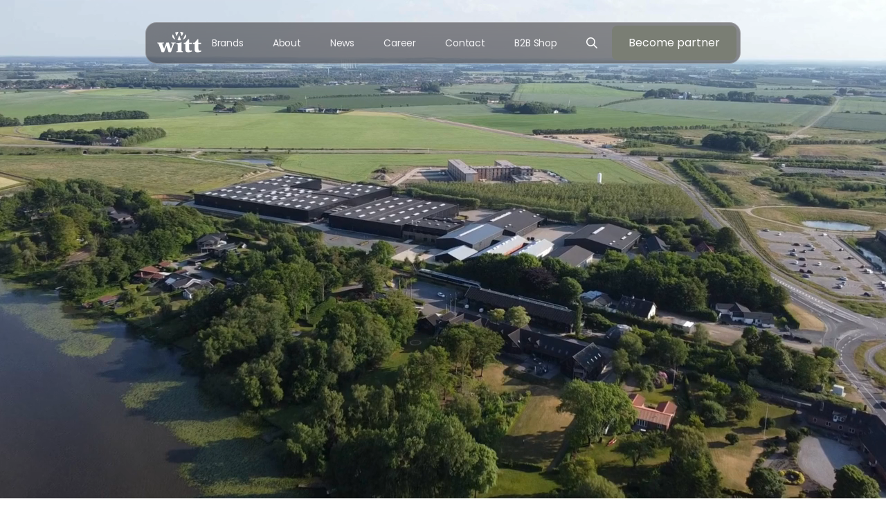

--- FILE ---
content_type: text/html
request_url: https://www.witt.dk/
body_size: 12178
content:
<!DOCTYPE html><!-- This site was created in Webflow. https://webflow.com --><!-- Last Published: Fri Jan 16 2026 08:34:09 GMT+0000 (Coordinated Universal Time) --><html data-wf-domain="www.witt.dk" data-wf-page="66c568c2e96f96279786f6ba" data-wf-site="66c568c2e96f96279786f6ab" lang="en"><head><meta charset="utf-8"/><title>Witt Denmark - Global Brand House</title><link rel="alternate" hrefLang="x-default" href="https://www.witt.dk/"/><link rel="alternate" hrefLang="en" href="https://www.witt.dk/"/><link rel="alternate" hrefLang="da" href="https://www.witt.dk/da"/><link rel="alternate" hrefLang="sv" href="https://www.witt.dk/sv"/><link rel="alternate" hrefLang="nb" href="https://www.witt.dk/nb"/><link rel="alternate" hrefLang="fi" href="https://www.witt.dk/fi"/><meta content="Witt develops and distributes unique and innovative products that makes everyday life smart. Known for our strong presence in the Nordics, we deliver exceptional brands to markets worldwide." name="description"/><meta content="Witt Denmark - Global Brand House" property="og:title"/><meta content="Witt develops and distributes unique and innovative products that makes everyday life smart. Known for our strong presence in the Nordics, we deliver exceptional brands to markets worldwide." property="og:description"/><meta content="Witt Denmark - Global Brand House" property="twitter:title"/><meta content="Witt develops and distributes unique and innovative products that makes everyday life smart. Known for our strong presence in the Nordics, we deliver exceptional brands to markets worldwide." property="twitter:description"/><meta property="og:type" content="website"/><meta content="summary_large_image" name="twitter:card"/><meta content="width=device-width, initial-scale=1" name="viewport"/><meta content="google-site-verification=rd-gZZFqRkitZ-59SZ6UQyiG1ORUC6fElq7S4MMnzYc" name="google-site-verification"/><meta content="Webflow" name="generator"/><link href="https://cdn.prod.website-files.com/66c568c2e96f96279786f6ab/css/witt-relaunch.webflow.shared.3f50e0890.css" rel="stylesheet" type="text/css" integrity="sha384-P1DgiQpmkP9D+j0Yn+PP6BKA8sA6MzxYHJ223y2FD1Ha/JpDM24hm+E6Ggy0I0b9" crossorigin="anonymous"/><link href="https://fonts.googleapis.com" rel="preconnect"/><link href="https://fonts.gstatic.com" rel="preconnect" crossorigin="anonymous"/><script src="https://ajax.googleapis.com/ajax/libs/webfont/1.6.26/webfont.js" type="text/javascript"></script><script type="text/javascript">WebFont.load({  google: {    families: ["Poppins:100,100italic,200,200italic,300,300italic,regular,italic,500,500italic,600,600italic,700,700italic,800,800italic,900,900italic"]  }});</script><script src="https://use.typekit.net/bgb5naa.js" type="text/javascript"></script><script type="text/javascript">try{Typekit.load();}catch(e){}</script><script type="text/javascript">!function(o,c){var n=c.documentElement,t=" w-mod-";n.className+=t+"js",("ontouchstart"in o||o.DocumentTouch&&c instanceof DocumentTouch)&&(n.className+=t+"touch")}(window,document);</script><link href="https://cdn.prod.website-files.com/66c568c2e96f96279786f6ab/670e39b96890da33eb2b4930_favicon.png" rel="shortcut icon" type="image/x-icon"/><link href="https://cdn.prod.website-files.com/66c568c2e96f96279786f6ab/670e39145e2d680b365ca021_webclip.png" rel="apple-touch-icon"/><script async="" src="https://www.googletagmanager.com/gtag/js?id=G-MN6RXLCMB8"></script><script type="text/javascript">window.dataLayer = window.dataLayer || [];function gtag(){dataLayer.push(arguments);}gtag('set', 'developer_id.dZGVlNj', true);gtag('js', new Date());gtag('config', 'G-MN6RXLCMB8');</script><!-- LENIS -->
<script src="https://unpkg.com/@studio-freight/lenis@1.0.34/dist/lenis.min.js"></script> 

<!-- [Attributes by Finsweet] Mirror click events -->
<script defer src="https://cdn.jsdelivr.net/npm/@finsweet/attributes-mirrorclick@1/mirrorclick.js"></script>

<!-- Cookieinformation -->
<script id="CookieConsent" src="https://policy.app.cookieinformation.com/uc.js"
    data-culture="EN" data-gcm-version="2.0" type="text/javascript"></script>

<!-- Hide navbar on scroll -->
<script>
  /* When the user scrolls down, hide the navbar. When the user scrolls up, show the navbar */
var prevScrollpos = window.pageYOffset;
  
window.onscroll = function() {
  var currentScrollPos = window.pageYOffset;
  if (prevScrollpos > currentScrollPos || currentScrollPos < 10) {
    document.getElementById("main-nav").style.top = "2rem";
  } else {
    document.getElementById("main-nav").style.top = "-5rem";
  }
  prevScrollpos = currentScrollPos;
}
</script>

<!-- Search Field Placeholder Text -->
<style>
  input[type="search"]::placeholder {
    color: #f8f8f8;
    opacity: 1;
  }
  .custom-search::placeholder {
  color: #181818 !important;
}
  
::selection {
  background-color: #7A7E74;
  color: #F5F5F5;
}
</style><script id="CookieConsent" src="https://policy.app.cookieinformation.com/uc.js"
    data-culture="DA" data-gcm-version="2.0" type="text/javascript"></script><script type="text/javascript">window.__WEBFLOW_CURRENCY_SETTINGS = {"currencyCode":"USD","symbol":"$","decimal":".","fractionDigits":2,"group":",","template":"{{wf {\"path\":\"symbol\",\"type\":\"PlainText\"} }} {{wf {\"path\":\"amount\",\"type\":\"CommercePrice\"} }} {{wf {\"path\":\"currencyCode\",\"type\":\"PlainText\"} }}","hideDecimalForWholeNumbers":false};</script></head><body class="global-body"><div data-w-id="e2db491f-1f19-a3cf-3776-442dbdbb91ee" class="preloader"><div class="preloader-layer-2"><img src="https://cdn.prod.website-files.com/66c568c2e96f96279786f6ab/66c56a7dfd66df80d8342169_logo_white.svg" loading="eager" data-w-id="e2db491f-1f19-a3cf-3776-442dbdbb91f2" alt="" class="preloader-logo"/></div></div><div id="main-nav" data-w-id="2ee0f35e-857b-6186-6be8-6e9f10688d50" class="navbar landingpage"><div data-w-id="2ee0f35e-857b-6186-6be8-6e9f10688d51" data-animation="default" data-collapse="medium" data-duration="400" data-easing="ease" data-easing2="ease" role="banner" class="webflow-native-navbar w-nav"><div class="navbar-outer"><div class="navbar-inner"><a href="/" class="navbar-logo-div visible-on-desktop w-nav-brand"><img loading="eager" src="https://cdn.prod.website-files.com/66c568c2e96f96279786f6ab/66c56a7dfd66df80d8342169_logo_white.svg" alt="Logo" class="logo"/></a><nav role="navigation" class="nav-menu-wrapper w-nav-menu"><ul role="list" class="nav-menu-right w-list-unstyled"><li class="nav-item"><a href="/brands" class="nav-link">Brands</a></li><li class="nav-item"><a href="/about" class="nav-link">About</a></li><li class="nav-item"><a href="/news" class="nav-link">News</a></li><li class="nav-item"><a href="/career" class="nav-link">Career</a></li><li class="nav-item"><a href="/contact" class="nav-link">Contact</a></li><li class="nav-item"><a href="https://b2b.witt.dk/en" target="_blank" class="nav-link">B2B Shop</a></li><li class="nav-item search"><a data-w-id="f90ea10f-b345-a7d9-6c3d-764474d28722" href="#" class="nav-link search w-inline-block"><img width="Auto" loading="lazy" alt="" src="https://cdn.prod.website-files.com/66c568c2e96f96279786f6ab/679c78b39393f1b8576c3d56_search.png" class="search-icon"/></a><form action="/search" class="search-2 nav-search hidden w-form"><div class="nav-search-div"><input class="search-input nav-search w-input" autocomplete="off" maxlength="256" name="query" placeholder="Keywords..." type="search" id="search" required=""/><input type="submit" class="primary-btn-2 w-button" value="Search"/></div></form><form action="/search" class="search-2 nav-search mobile w-form"><div class="nav-search-div"><input class="search-input nav-search custom-search w-input" autocomplete="off" maxlength="256" name="query" placeholder="Keywords..." type="search" id="search" required=""/><input type="submit" class="primary-btn-2 w-button" value="Search"/></div></form></li><li class="nav-item last"><a data-w-id="2ee0f35e-857b-6186-6be8-6e9f10688d68" href="/partner" class="primary-btn w-inline-block"><div class="btn-txt-container"><div class="btn-txt">Become partner</div><div class="btn-txt">Become partner</div></div></a></li><li class="mobile-margin-top-10"></li></ul></nav><div id="w-node-_2ee0f35e-857b-6186-6be8-6e9f10688d6f-10688d50" class="nav-area-left mobile"><div class="menu-button w-nav-button"><div data-is-ix2-target="1" class="hamburger-menu-dark" data-w-id="2ee0f35e-857b-6186-6be8-6e9f10688d71" data-animation-type="lottie" data-src="https://cdn.prod.website-files.com/661550636b9312315bbc190c/667960644e81cbf62c545d87_656e40dffb81768885f3d9a9_menu_white.json" data-loop="0" data-direction="1" data-autoplay="0" data-renderer="svg" data-default-duration="2.3333333333333335" data-duration="0" data-ix2-initial-state="0"></div></div></div></div></div></div></div><div class="main-content"><div data-w-id="7637b69c-7900-2667-d1fb-9084517c1b2c" class="hero"><div class="hero-layer-1"><div class="video-embed w-embed"><div id="video-container" style="position: fixed; top: 0; left: 0; width: 100vw; height: 100vh; overflow: hidden; z-index: -1; background-image: url('https://witt.kontainer.com/cdn/5FPFPRB/witt-load.jpg'); background-size: cover; background-position: center;">
  <video id="responsive-video" autoplay loop muted playsinline preload="auto" style="width: 100%; height: 100%; object-fit: cover;">
    <source src="https://witt.kontainer.com/cdn/5FPFPRx/witt-website-720-30sek.mp4">
    Your browser does not support the video tag.
  </video>
</div></div></div><div class="hero-layer-2 _02"><div data-w-id="0afe24ad-ccea-880a-a874-4f3bfd146664" class="scroll-indicator" data-animation-type="lottie" data-src="https://cdn.prod.website-files.com/66c568c2e96f96279786f6ab/671a53a7b87bdacb7bf44bc6_Animation%20-%201729778531555.json" data-loop="1" data-direction="1" data-autoplay="1" data-is-ix2-target="0" data-renderer="svg" data-default-duration="0" data-duration="0"></div></div><div class="hero-layer-3"><div class="global-wrapper hero-wrap"><div class="max-width-55"><h1 data-w-id="254c0cbd-b7cf-dc1a-9faa-183d22d63b5e" style="-webkit-transform:translate3d(0, -8rem, 0) scale3d(1, 1, 1) rotateX(0) rotateY(0) rotateZ(0) skew(0, 0);-moz-transform:translate3d(0, -8rem, 0) scale3d(1, 1, 1) rotateX(0) rotateY(0) rotateZ(0) skew(0, 0);-ms-transform:translate3d(0, -8rem, 0) scale3d(1, 1, 1) rotateX(0) rotateY(0) rotateZ(0) skew(0, 0);transform:translate3d(0, -8rem, 0) scale3d(1, 1, 1) rotateX(0) rotateY(0) rotateZ(0) skew(0, 0);opacity:0" class="global-heading-xl">Global Brand House with <span class="is-cursive">Nordic</span> Excellence</h1></div><div class="max-width-35"><p data-w-id="7637b69c-7900-2667-d1fb-9084517c1b37" style="-webkit-transform:translate3d(0, 8rem, 0) scale3d(1, 1, 1) rotateX(0) rotateY(0) rotateZ(0) skew(0, 0);-moz-transform:translate3d(0, 8rem, 0) scale3d(1, 1, 1) rotateX(0) rotateY(0) rotateZ(0) skew(0, 0);-ms-transform:translate3d(0, 8rem, 0) scale3d(1, 1, 1) rotateX(0) rotateY(0) rotateZ(0) skew(0, 0);transform:translate3d(0, 8rem, 0) scale3d(1, 1, 1) rotateX(0) rotateY(0) rotateZ(0) skew(0, 0);opacity:0" class="copytext is-center-aligned"><span class="is-white">Witt develops and distributes unique and innovative products that makes everyday life smart. Known for our strong presence in the Nordics, we deliver exceptional brands to markets worldwide.</span></p></div></div></div></div><div class="page-load"><div class="default-section"><div class="global-wrapper"><div class="global-headline-div is-left-aligned mb-1"><h2 id="headline-anim" class="global-heading-l">Explore our business units &amp; brands</h2></div><div class="global-content-div"><div class="cms w-dyn-list"><div role="list" class="grid-4c fp w-dyn-items"><div role="listitem" class="cms-item fp w-dyn-item"><a data-w-id="aa39f0cb-8c4e-66f8-22ef-7f3019a0c8a6" href="/brands#mda" class="link-block w-inline-block"><div class="link-block-img-div"><img src="https://cdn.prod.website-files.com/66c5763a84d9653cd3014392/67aa0d7e833ceef9f47a88a9_WU6082H-2P39_Witt9062.webp" loading="lazy" style="-webkit-transform:translate3d(0, 0, 0) scale3d(1, 1, 1) rotateX(0) rotateY(0) rotateZ(0) skew(0, 0);-moz-transform:translate3d(0, 0, 0) scale3d(1, 1, 1) rotateX(0) rotateY(0) rotateZ(0) skew(0, 0);-ms-transform:translate3d(0, 0, 0) scale3d(1, 1, 1) rotateX(0) rotateY(0) rotateZ(0) skew(0, 0);transform:translate3d(0, 0, 0) scale3d(1, 1, 1) rotateX(0) rotateY(0) rotateZ(0) skew(0, 0)" alt="" sizes="100vw" srcset="https://cdn.prod.website-files.com/66c5763a84d9653cd3014392/67aa0d7e833ceef9f47a88a9_WU6082H-2P39_Witt9062-p-500.webp 500w, https://cdn.prod.website-files.com/66c5763a84d9653cd3014392/67aa0d7e833ceef9f47a88a9_WU6082H-2P39_Witt9062-p-800.webp 800w, https://cdn.prod.website-files.com/66c5763a84d9653cd3014392/67aa0d7e833ceef9f47a88a9_WU6082H-2P39_Witt9062-p-1080.webp 1080w, https://cdn.prod.website-files.com/66c5763a84d9653cd3014392/67aa0d7e833ceef9f47a88a9_WU6082H-2P39_Witt9062-p-1600.webp 1600w, https://cdn.prod.website-files.com/66c5763a84d9653cd3014392/67aa0d7e833ceef9f47a88a9_WU6082H-2P39_Witt9062-p-2000.webp 2000w, https://cdn.prod.website-files.com/66c5763a84d9653cd3014392/67aa0d7e833ceef9f47a88a9_WU6082H-2P39_Witt9062-p-2600.webp 2600w, https://cdn.prod.website-files.com/66c5763a84d9653cd3014392/67aa0d7e833ceef9f47a88a9_WU6082H-2P39_Witt9062-p-3200.webp 3200w, https://cdn.prod.website-files.com/66c5763a84d9653cd3014392/67aa0d7e833ceef9f47a88a9_WU6082H-2P39_Witt9062.webp 3516w" class="default-img-logo"/></div><div class="align-vertically"><h3 class="global-heading-xs">Major Domestic Appliances</h3><div class="global-subline tm-05"><p class="copytext w-dyn-bind-empty"></p></div></div></a></div><div role="listitem" class="cms-item fp w-dyn-item"><a data-w-id="aa39f0cb-8c4e-66f8-22ef-7f3019a0c8a6" href="/brands#sda" class="link-block w-inline-block"><div class="link-block-img-div"><img src="https://cdn.prod.website-files.com/66c5763a84d9653cd3014392/67aa0d8a74787a977185e541_SAGE_SES985_KEY%20VISUAL_web1.webp" loading="lazy" style="-webkit-transform:translate3d(0, 0, 0) scale3d(1, 1, 1) rotateX(0) rotateY(0) rotateZ(0) skew(0, 0);-moz-transform:translate3d(0, 0, 0) scale3d(1, 1, 1) rotateX(0) rotateY(0) rotateZ(0) skew(0, 0);-ms-transform:translate3d(0, 0, 0) scale3d(1, 1, 1) rotateX(0) rotateY(0) rotateZ(0) skew(0, 0);transform:translate3d(0, 0, 0) scale3d(1, 1, 1) rotateX(0) rotateY(0) rotateZ(0) skew(0, 0)" alt="" sizes="100vw" srcset="https://cdn.prod.website-files.com/66c5763a84d9653cd3014392/67aa0d8a74787a977185e541_SAGE_SES985_KEY%20VISUAL_web1-p-500.webp 500w, https://cdn.prod.website-files.com/66c5763a84d9653cd3014392/67aa0d8a74787a977185e541_SAGE_SES985_KEY%20VISUAL_web1-p-800.webp 800w, https://cdn.prod.website-files.com/66c5763a84d9653cd3014392/67aa0d8a74787a977185e541_SAGE_SES985_KEY%20VISUAL_web1-p-1080.webp 1080w, https://cdn.prod.website-files.com/66c5763a84d9653cd3014392/67aa0d8a74787a977185e541_SAGE_SES985_KEY%20VISUAL_web1-p-1600.webp 1600w, https://cdn.prod.website-files.com/66c5763a84d9653cd3014392/67aa0d8a74787a977185e541_SAGE_SES985_KEY%20VISUAL_web1-p-2000.webp 2000w, https://cdn.prod.website-files.com/66c5763a84d9653cd3014392/67aa0d8a74787a977185e541_SAGE_SES985_KEY%20VISUAL_web1-p-2600.webp 2600w, https://cdn.prod.website-files.com/66c5763a84d9653cd3014392/67aa0d8a74787a977185e541_SAGE_SES985_KEY%20VISUAL_web1-p-3200.webp 3200w, https://cdn.prod.website-files.com/66c5763a84d9653cd3014392/67aa0d8a74787a977185e541_SAGE_SES985_KEY%20VISUAL_web1.webp 6247w" class="default-img-logo"/></div><div class="align-vertically"><h3 class="global-heading-xs">Small Domestic Appliances</h3><div class="global-subline tm-05"><p class="copytext w-dyn-bind-empty"></p></div></div></a></div><div role="listitem" class="cms-item fp w-dyn-item"><a data-w-id="aa39f0cb-8c4e-66f8-22ef-7f3019a0c8a6" href="/brands#kids" class="link-block w-inline-block"><div class="link-block-img-div"><img src="https://cdn.prod.website-files.com/66c5763a84d9653cd3014392/67aafaae0ba6ebfe32dd72ea_MEMBANTU_0496_LoRes.webp" loading="lazy" style="-webkit-transform:translate3d(0, 0, 0) scale3d(1, 1, 1) rotateX(0) rotateY(0) rotateZ(0) skew(0, 0);-moz-transform:translate3d(0, 0, 0) scale3d(1, 1, 1) rotateX(0) rotateY(0) rotateZ(0) skew(0, 0);-ms-transform:translate3d(0, 0, 0) scale3d(1, 1, 1) rotateX(0) rotateY(0) rotateZ(0) skew(0, 0);transform:translate3d(0, 0, 0) scale3d(1, 1, 1) rotateX(0) rotateY(0) rotateZ(0) skew(0, 0)" alt="" sizes="100vw" srcset="https://cdn.prod.website-files.com/66c5763a84d9653cd3014392/67aafaae0ba6ebfe32dd72ea_MEMBANTU_0496_LoRes-p-500.webp 500w, https://cdn.prod.website-files.com/66c5763a84d9653cd3014392/67aafaae0ba6ebfe32dd72ea_MEMBANTU_0496_LoRes-p-800.webp 800w, https://cdn.prod.website-files.com/66c5763a84d9653cd3014392/67aafaae0ba6ebfe32dd72ea_MEMBANTU_0496_LoRes-p-1080.webp 1080w, https://cdn.prod.website-files.com/66c5763a84d9653cd3014392/67aafaae0ba6ebfe32dd72ea_MEMBANTU_0496_LoRes-p-1600.webp 1600w, https://cdn.prod.website-files.com/66c5763a84d9653cd3014392/67aafaae0ba6ebfe32dd72ea_MEMBANTU_0496_LoRes-p-2000.webp 2000w, https://cdn.prod.website-files.com/66c5763a84d9653cd3014392/67aafaae0ba6ebfe32dd72ea_MEMBANTU_0496_LoRes-p-2600.webp 2600w, https://cdn.prod.website-files.com/66c5763a84d9653cd3014392/67aafaae0ba6ebfe32dd72ea_MEMBANTU_0496_LoRes-p-3200.webp 3200w, https://cdn.prod.website-files.com/66c5763a84d9653cd3014392/67aafaae0ba6ebfe32dd72ea_MEMBANTU_0496_LoRes.webp 4096w" class="default-img-logo"/></div><div class="align-vertically"><h3 class="global-heading-xs">Kids &amp; Babies</h3><div class="global-subline tm-05"><p class="copytext w-dyn-bind-empty"></p></div></div></a></div><div role="listitem" class="cms-item fp w-dyn-item"><a data-w-id="aa39f0cb-8c4e-66f8-22ef-7f3019a0c8a6" href="/brands#sport" class="link-block w-inline-block"><div class="link-block-img-div"><img src="https://cdn.prod.website-files.com/66c5763a84d9653cd3014392/67d14fc398d93551a49306c6_6751b2f49d92e648497dbe86_6734741be778cb6cf80a0d6b_670fbe458a58096f364ec526_3.webp" loading="lazy" style="-webkit-transform:translate3d(0, 0, 0) scale3d(1, 1, 1) rotateX(0) rotateY(0) rotateZ(0) skew(0, 0);-moz-transform:translate3d(0, 0, 0) scale3d(1, 1, 1) rotateX(0) rotateY(0) rotateZ(0) skew(0, 0);-ms-transform:translate3d(0, 0, 0) scale3d(1, 1, 1) rotateX(0) rotateY(0) rotateZ(0) skew(0, 0);transform:translate3d(0, 0, 0) scale3d(1, 1, 1) rotateX(0) rotateY(0) rotateZ(0) skew(0, 0)" alt="" sizes="100vw" srcset="https://cdn.prod.website-files.com/66c5763a84d9653cd3014392/67d14fc398d93551a49306c6_6751b2f49d92e648497dbe86_6734741be778cb6cf80a0d6b_670fbe458a58096f364ec526_3-p-500.webp 500w, https://cdn.prod.website-files.com/66c5763a84d9653cd3014392/67d14fc398d93551a49306c6_6751b2f49d92e648497dbe86_6734741be778cb6cf80a0d6b_670fbe458a58096f364ec526_3-p-800.webp 800w, https://cdn.prod.website-files.com/66c5763a84d9653cd3014392/67d14fc398d93551a49306c6_6751b2f49d92e648497dbe86_6734741be778cb6cf80a0d6b_670fbe458a58096f364ec526_3-p-1080.webp 1080w, https://cdn.prod.website-files.com/66c5763a84d9653cd3014392/67d14fc398d93551a49306c6_6751b2f49d92e648497dbe86_6734741be778cb6cf80a0d6b_670fbe458a58096f364ec526_3.webp 1200w" class="default-img-logo"/></div><div class="align-vertically"><h3 class="global-heading-xs">Sport &amp; Performance</h3><div class="global-subline tm-05"><p class="copytext w-dyn-bind-empty"></p></div></div></a></div><div role="listitem" class="cms-item fp w-dyn-item"><a data-w-id="aa39f0cb-8c4e-66f8-22ef-7f3019a0c8a6" href="/brands#outdoor" class="link-block w-inline-block"><div class="link-block-img-div"><img src="https://cdn.prod.website-files.com/66c5763a84d9653cd3014392/67aafbb7a967538560af6163_witt-etna-2606_rettet_op_li.webp" loading="lazy" style="-webkit-transform:translate3d(0, 0, 0) scale3d(1, 1, 1) rotateX(0) rotateY(0) rotateZ(0) skew(0, 0);-moz-transform:translate3d(0, 0, 0) scale3d(1, 1, 1) rotateX(0) rotateY(0) rotateZ(0) skew(0, 0);-ms-transform:translate3d(0, 0, 0) scale3d(1, 1, 1) rotateX(0) rotateY(0) rotateZ(0) skew(0, 0);transform:translate3d(0, 0, 0) scale3d(1, 1, 1) rotateX(0) rotateY(0) rotateZ(0) skew(0, 0)" alt="" sizes="100vw" srcset="https://cdn.prod.website-files.com/66c5763a84d9653cd3014392/67aafbb7a967538560af6163_witt-etna-2606_rettet_op_li-p-500.webp 500w, https://cdn.prod.website-files.com/66c5763a84d9653cd3014392/67aafbb7a967538560af6163_witt-etna-2606_rettet_op_li-p-800.webp 800w, https://cdn.prod.website-files.com/66c5763a84d9653cd3014392/67aafbb7a967538560af6163_witt-etna-2606_rettet_op_li-p-1080.webp 1080w, https://cdn.prod.website-files.com/66c5763a84d9653cd3014392/67aafbb7a967538560af6163_witt-etna-2606_rettet_op_li-p-1600.webp 1600w, https://cdn.prod.website-files.com/66c5763a84d9653cd3014392/67aafbb7a967538560af6163_witt-etna-2606_rettet_op_li-p-2000.webp 2000w, https://cdn.prod.website-files.com/66c5763a84d9653cd3014392/67aafbb7a967538560af6163_witt-etna-2606_rettet_op_li.webp 2131w" class="default-img-logo"/></div><div class="align-vertically"><h3 class="global-heading-xs">Outdoor</h3><div class="global-subline tm-05"><p class="copytext w-dyn-bind-empty"></p></div></div></a></div><div role="listitem" class="cms-item fp w-dyn-item"><a data-w-id="aa39f0cb-8c4e-66f8-22ef-7f3019a0c8a6" href="/brands#food" class="link-block w-inline-block"><div class="link-block-img-div"><img src="https://cdn.prod.website-files.com/66c5763a84d9653cd3014392/67aafadd35698e7b981fe1dc_WINNIE%20METHMANN1769.webp" loading="lazy" style="-webkit-transform:translate3d(0, 0, 0) scale3d(1, 1, 1) rotateX(0) rotateY(0) rotateZ(0) skew(0, 0);-moz-transform:translate3d(0, 0, 0) scale3d(1, 1, 1) rotateX(0) rotateY(0) rotateZ(0) skew(0, 0);-ms-transform:translate3d(0, 0, 0) scale3d(1, 1, 1) rotateX(0) rotateY(0) rotateZ(0) skew(0, 0);transform:translate3d(0, 0, 0) scale3d(1, 1, 1) rotateX(0) rotateY(0) rotateZ(0) skew(0, 0)" alt="" sizes="100vw" srcset="https://cdn.prod.website-files.com/66c5763a84d9653cd3014392/67aafadd35698e7b981fe1dc_WINNIE%20METHMANN1769-p-500.webp 500w, https://cdn.prod.website-files.com/66c5763a84d9653cd3014392/67aafadd35698e7b981fe1dc_WINNIE%20METHMANN1769-p-800.webp 800w, https://cdn.prod.website-files.com/66c5763a84d9653cd3014392/67aafadd35698e7b981fe1dc_WINNIE%20METHMANN1769-p-1080.webp 1080w, https://cdn.prod.website-files.com/66c5763a84d9653cd3014392/67aafadd35698e7b981fe1dc_WINNIE%20METHMANN1769-p-1600.webp 1600w, https://cdn.prod.website-files.com/66c5763a84d9653cd3014392/67aafadd35698e7b981fe1dc_WINNIE%20METHMANN1769-p-2000.webp 2000w, https://cdn.prod.website-files.com/66c5763a84d9653cd3014392/67aafadd35698e7b981fe1dc_WINNIE%20METHMANN1769-p-2600.webp 2600w, https://cdn.prod.website-files.com/66c5763a84d9653cd3014392/67aafadd35698e7b981fe1dc_WINNIE%20METHMANN1769-p-3200.webp 3200w, https://cdn.prod.website-files.com/66c5763a84d9653cd3014392/67aafadd35698e7b981fe1dc_WINNIE%20METHMANN1769.webp 4480w" class="default-img-logo"/></div><div class="align-vertically"><h3 class="global-heading-xs">Food</h3><div class="global-subline tm-05"><p class="copytext w-dyn-bind-empty"></p></div></div></a></div><div role="listitem" class="cms-item fp w-dyn-item"><a data-w-id="aa39f0cb-8c4e-66f8-22ef-7f3019a0c8a6" href="/brands#e-commute" class="link-block w-inline-block"><div class="link-block-img-div"><img src="https://cdn.prod.website-files.com/66c5763a84d9653cd3014392/67d153edc1d3543fabd9b874_67581a7cfd2a2bae6862261c_Yadea%20_%2090240000%20_%20Artist%20Kickscooter%20_%205707582031266%20_%20LS0002%20(1).webp" loading="lazy" style="-webkit-transform:translate3d(0, 0, 0) scale3d(1, 1, 1) rotateX(0) rotateY(0) rotateZ(0) skew(0, 0);-moz-transform:translate3d(0, 0, 0) scale3d(1, 1, 1) rotateX(0) rotateY(0) rotateZ(0) skew(0, 0);-ms-transform:translate3d(0, 0, 0) scale3d(1, 1, 1) rotateX(0) rotateY(0) rotateZ(0) skew(0, 0);transform:translate3d(0, 0, 0) scale3d(1, 1, 1) rotateX(0) rotateY(0) rotateZ(0) skew(0, 0)" alt="" sizes="100vw" srcset="https://cdn.prod.website-files.com/66c5763a84d9653cd3014392/67d153edc1d3543fabd9b874_67581a7cfd2a2bae6862261c_Yadea%20_%2090240000%20_%20Artist%20Kickscooter%20_%205707582031266%20_%20LS0002%20(1)-p-500.webp 500w, https://cdn.prod.website-files.com/66c5763a84d9653cd3014392/67d153edc1d3543fabd9b874_67581a7cfd2a2bae6862261c_Yadea%20_%2090240000%20_%20Artist%20Kickscooter%20_%205707582031266%20_%20LS0002%20(1)-p-800.webp 800w, https://cdn.prod.website-files.com/66c5763a84d9653cd3014392/67d153edc1d3543fabd9b874_67581a7cfd2a2bae6862261c_Yadea%20_%2090240000%20_%20Artist%20Kickscooter%20_%205707582031266%20_%20LS0002%20(1)-p-1080.webp 1080w, https://cdn.prod.website-files.com/66c5763a84d9653cd3014392/67d153edc1d3543fabd9b874_67581a7cfd2a2bae6862261c_Yadea%20_%2090240000%20_%20Artist%20Kickscooter%20_%205707582031266%20_%20LS0002%20(1)-p-1600.webp 1600w, https://cdn.prod.website-files.com/66c5763a84d9653cd3014392/67d153edc1d3543fabd9b874_67581a7cfd2a2bae6862261c_Yadea%20_%2090240000%20_%20Artist%20Kickscooter%20_%205707582031266%20_%20LS0002%20(1).webp 2000w" class="default-img-logo"/></div><div class="align-vertically"><h3 class="global-heading-xs">E-commute</h3><div class="global-subline tm-05"><p class="copytext w-dyn-bind-empty"></p></div></div></a></div><div role="listitem" class="cms-item fp w-dyn-item"><a data-w-id="aa39f0cb-8c4e-66f8-22ef-7f3019a0c8a6" href="/brands#medic" class="link-block w-inline-block"><div class="link-block-img-div"><img src="https://cdn.prod.website-files.com/66c5763a84d9653cd3014392/67aafb1deaa3a8c1f058bcd3_DSC_1140.webp" loading="lazy" style="-webkit-transform:translate3d(0, 0, 0) scale3d(1, 1, 1) rotateX(0) rotateY(0) rotateZ(0) skew(0, 0);-moz-transform:translate3d(0, 0, 0) scale3d(1, 1, 1) rotateX(0) rotateY(0) rotateZ(0) skew(0, 0);-ms-transform:translate3d(0, 0, 0) scale3d(1, 1, 1) rotateX(0) rotateY(0) rotateZ(0) skew(0, 0);transform:translate3d(0, 0, 0) scale3d(1, 1, 1) rotateX(0) rotateY(0) rotateZ(0) skew(0, 0)" alt="" sizes="100vw" srcset="https://cdn.prod.website-files.com/66c5763a84d9653cd3014392/67aafb1deaa3a8c1f058bcd3_DSC_1140-p-500.webp 500w, https://cdn.prod.website-files.com/66c5763a84d9653cd3014392/67aafb1deaa3a8c1f058bcd3_DSC_1140-p-800.webp 800w, https://cdn.prod.website-files.com/66c5763a84d9653cd3014392/67aafb1deaa3a8c1f058bcd3_DSC_1140-p-1080.webp 1080w, https://cdn.prod.website-files.com/66c5763a84d9653cd3014392/67aafb1deaa3a8c1f058bcd3_DSC_1140-p-1600.webp 1600w, https://cdn.prod.website-files.com/66c5763a84d9653cd3014392/67aafb1deaa3a8c1f058bcd3_DSC_1140-p-2000.webp 2000w, https://cdn.prod.website-files.com/66c5763a84d9653cd3014392/67aafb1deaa3a8c1f058bcd3_DSC_1140-p-2600.webp 2600w, https://cdn.prod.website-files.com/66c5763a84d9653cd3014392/67aafb1deaa3a8c1f058bcd3_DSC_1140-p-3200.webp 3200w, https://cdn.prod.website-files.com/66c5763a84d9653cd3014392/67aafb1deaa3a8c1f058bcd3_DSC_1140.webp 6016w" class="default-img-logo"/></div><div class="align-vertically"><h3 class="global-heading-xs">Medic</h3><div class="global-subline tm-05"><p class="copytext w-dyn-bind-empty"></p></div></div></a></div></div></div></div></div></div><div class="default-section is-grey"><div class="global-wrapper"><div class="div-block-6"><h2 class="global-heading-l is-center-aligned">Looking for more brands?</h2><div class="copytext is-center-aligned">More than 50 international brands trust Witt.</div></div><div class="global-content-div"><div class="w-layout-grid grid-3c"><div id="w-node-fc48686f-e86a-9287-c243-2f86531dff85-531dff79" data-w-id="fc48686f-e86a-9287-c243-2f86531dff85" class="brand-div-witt fp"><a href="/brands/witt" class="link-block-2 w-inline-block"><img src="https://cdn.prod.website-files.com/66c568c2e96f96279786f6ab/67aa0746a9eab3e9729da61c_Witt.webp" loading="lazy" sizes="(max-width: 1000px) 100vw, 1000px" srcset="https://cdn.prod.website-files.com/66c568c2e96f96279786f6ab/67aa0746a9eab3e9729da61c_Witt-p-500.webp 500w, https://cdn.prod.website-files.com/66c568c2e96f96279786f6ab/67aa0746a9eab3e9729da61c_Witt.webp 1000w" alt="Witt Logo" class="default-img-logo set-to-contain default-img_black"/></a></div><div id="w-node-fc48686f-e86a-9287-c243-2f86531dff87-531dff79" class="cms w-dyn-list"><div role="list" class="grid-4c _2x2-on-mobile w-dyn-items"><div role="listitem" class="cms-item w-dyn-item"><a href="/brands/irobot" class="brand-div fp w-inline-block"><img src="https://cdn.prod.website-files.com/66c5763a84d9653cd3014392/67b437c4d7948465740d0364_iRobot_Logo_black_R_RGB.svg" loading="lazy" alt="" class="default-img-logo set-to-contain default-img_black"/></a></div><div role="listitem" class="cms-item w-dyn-item"><a href="/brands/everdure" class="brand-div fp w-inline-block"><img src="https://cdn.prod.website-files.com/66c5763a84d9653cd3014392/67aa0b16995b2d4a35935ffa_everdure_black.svg" loading="lazy" alt="" class="default-img-logo set-to-contain default-img_black"/></a></div><div role="listitem" class="cms-item w-dyn-item"><a href="/brands/sage" class="brand-div fp w-inline-block"><img src="https://cdn.prod.website-files.com/66c5763a84d9653cd3014392/67b43c72b485cd8a0817908c_67b32be851c2bd1ee2684795_Sage_Logos_Black_1.svg" loading="lazy" alt="" class="default-img-logo set-to-contain default-img_black"/></a></div><div role="listitem" class="cms-item w-dyn-item"><a href="/brands/by-klipklap" class="brand-div fp w-inline-block"><img src="https://cdn.prod.website-files.com/66c5763a84d9653cd3014392/6751aa2d345d410625863e79_h1E8lcMyMfawJyu13bXg6wtz8Sj0zNhL6wcX9ccMfT8.svg" loading="lazy" alt="" class="default-img-logo set-to-contain default-img_black"/></a></div><div role="listitem" class="cms-item w-dyn-item"><a href="/brands/membantu" class="brand-div fp w-inline-block"><img src="https://cdn.prod.website-files.com/66c5763a84d9653cd3014392/67b439d70ba7cee1a8f71352_67aa07a07637a3630a974159_MEMBANTU_LOGO_black_2.svg" loading="lazy" alt="" class="default-img-logo set-to-contain default-img_black"/></a></div><div role="listitem" class="cms-item w-dyn-item"><a href="/brands/roborock" class="brand-div fp w-inline-block"><img src="https://cdn.prod.website-files.com/66c5763a84d9653cd3014392/6939644c767c55ba2cbaea1b_roborock-logo.svg" loading="lazy" alt="" class="default-img-logo set-to-contain default-img_black"/></a></div><div role="listitem" class="cms-item w-dyn-item"><a href="/brands/fisher-paykel" class="brand-div fp w-inline-block"><img src="https://cdn.prod.website-files.com/66c5763a84d9653cd3014392/6751aa2ed4ddc6d70d6ae809_VbAs2AuT57qVy3GQjmuwM5b98coGcpZUR0s8ixvDEGM.svg" loading="lazy" alt="" class="default-img-logo set-to-contain default-img_black"/></a></div><div role="listitem" class="cms-item w-dyn-item"><a href="/brands/liebherr" class="brand-div fp w-inline-block"><img src="https://cdn.prod.website-files.com/66c5763a84d9653cd3014392/67b43a44b934e41f31574c2a_6751aa309c623aea146fa9ab_HNZC2Xu8yOpu2hXCZhtmzHn7n16OLJH-bRX-Ao7eqG8%20(1)_1.svg" loading="lazy" alt="" class="default-img-logo set-to-contain default-img_black"/></a></div></div></div><div id="w-node-_25dce676-b83f-f40b-7192-655d74b711e7-531dff79" class="collection-list-wrapper-2 w-dyn-list"><div role="list" class="collection-list-2 w-dyn-items"><div role="listitem" class="cms-item w-dyn-item"><a href="/brands/yadea" class="brand-div fp w-inline-block"><img src="https://cdn.prod.website-files.com/66c5763a84d9653cd3014392/6751aa3653bf6f0932076f47_7ekoP3qdj_IW2utkp2NJaL9Xa-EIFoi_rKaGGyY4iAg.svg" loading="lazy" alt="" class="default-img-logo set-to-contain default-img_black"/></a></div><div role="listitem" class="cms-item w-dyn-item"><a href="/brands/ecotronic" class="brand-div fp w-inline-block"><img src="https://cdn.prod.website-files.com/66c5763a84d9653cd3014392/67691c03b146b055925b1daa_eco-white.svg" loading="lazy" alt="" class="default-img-logo set-to-contain default-img_black"/></a></div><div role="listitem" class="cms-item w-dyn-item"><a href="/brands/vtech" class="brand-div fp w-inline-block"><img src="https://cdn.prod.website-files.com/66c5763a84d9653cd3014392/6762d7a0d8e2c2fa593faabd_vtech-white.svg" loading="lazy" alt="" class="default-img-logo set-to-contain default-img_black"/></a></div><div role="listitem" class="cms-item w-dyn-item"><a href="/brands/robomow" class="brand-div fp w-inline-block"><img src="https://cdn.prod.website-files.com/66c5763a84d9653cd3014392/6751aa312d78dbdddb13de60_kjzvy2DpTp0VTveox0t2BPvehVI08sKHloKVNSqDn8w.svg" loading="lazy" alt="" class="default-img-logo set-to-contain default-img_black"/></a></div><div role="listitem" class="cms-item w-dyn-item"><a href="/brands/outdoorchef" class="brand-div fp w-inline-block"><img src="https://cdn.prod.website-files.com/66c5763a84d9653cd3014392/67bd806aa181227f15c4593b_outdoorchef.png" loading="lazy" alt="" sizes="100vw" srcset="https://cdn.prod.website-files.com/66c5763a84d9653cd3014392/67bd806aa181227f15c4593b_outdoorchef-p-500.png 500w, https://cdn.prod.website-files.com/66c5763a84d9653cd3014392/67bd806aa181227f15c4593b_outdoorchef-p-800.png 800w, https://cdn.prod.website-files.com/66c5763a84d9653cd3014392/67bd806aa181227f15c4593b_outdoorchef-p-1080.png 1080w, https://cdn.prod.website-files.com/66c5763a84d9653cd3014392/67bd806aa181227f15c4593b_outdoorchef-p-1600.png 1600w, https://cdn.prod.website-files.com/66c5763a84d9653cd3014392/67bd806aa181227f15c4593b_outdoorchef.png 1964w" class="default-img-logo set-to-contain default-img_black"/></a></div><div role="listitem" class="cms-item w-dyn-item"><a href="/brands/coboc" class="brand-div fp w-inline-block"><img src="https://cdn.prod.website-files.com/66c5763a84d9653cd3014392/6751aa2e920815366a0ad901_tZjcnd_Du1vlmX6aBtqYkULwQtXRiyJnk1wpMZdHxvI.svg" loading="lazy" alt="" class="default-img-logo set-to-contain default-img_black"/></a></div></div></div></div></div><a data-w-id="fc48686f-e86a-9287-c243-2f86531dff90" href="/brands" class="primary-btn is-grey w-inline-block"><div class="btn-txt-container"><div class="btn-txt is-black">Explore all brands</div><div class="btn-txt is-black">Explore all brands</div></div></a></div></div><div class="default-section"><div class="global-wrapper last"><div class="global-headline-div is-left-aligned mb-1"><h2 class="global-heading-l is-left-aligned">Discover Witt </h2></div><div class="global-content-div"><div class="bento-grid"><a id="w-node-_040b5d12-073c-3a6a-42fd-71b72114099a-9786f6ba" data-w-id="040b5d12-073c-3a6a-42fd-71b72114099a" href="/brands" class="bento-item w-inline-block"><div class="bento-layer-1"><img src="https://cdn.prod.website-files.com/66c568c2e96f96279786f6ab/67d150f57629b54bf8c43c97_675609dd27df88bb5e8116fe_brands.webp" loading="lazy" style="-webkit-transform:translate3d(0, 0, 0) scale3d(1, 1, 1) rotateX(0) rotateY(0) rotateZ(0) skew(0, 0);-moz-transform:translate3d(0, 0, 0) scale3d(1, 1, 1) rotateX(0) rotateY(0) rotateZ(0) skew(0, 0);-ms-transform:translate3d(0, 0, 0) scale3d(1, 1, 1) rotateX(0) rotateY(0) rotateZ(0) skew(0, 0);transform:translate3d(0, 0, 0) scale3d(1, 1, 1) rotateX(0) rotateY(0) rotateZ(0) skew(0, 0)" alt="" class="default-img-logo"/></div><div class="bento-layer-2"></div><div class="bento-layer-3"><h3 class="global-heading-xs is-white"><span class="is-white">Brands</span></h3></div></a><a data-w-id="7d9a54be-b5a9-b2d5-59c6-f75f303dde46" href="/about" class="bento-item w-inline-block"><div class="bento-layer-1"><img src="https://cdn.prod.website-files.com/66c568c2e96f96279786f6ab/67d1519f6c88f91c84881f8a_66f115a0b3d5adfecb232439_DSC_1579-transformed.webp" loading="lazy" style="-webkit-transform:translate3d(0, 0, 0) scale3d(1, 1, 1) rotateX(0) rotateY(0) rotateZ(0) skew(0, 0);-moz-transform:translate3d(0, 0, 0) scale3d(1, 1, 1) rotateX(0) rotateY(0) rotateZ(0) skew(0, 0);-ms-transform:translate3d(0, 0, 0) scale3d(1, 1, 1) rotateX(0) rotateY(0) rotateZ(0) skew(0, 0);transform:translate3d(0, 0, 0) scale3d(1, 1, 1) rotateX(0) rotateY(0) rotateZ(0) skew(0, 0)" alt="" class="default-img-logo"/></div><div class="bento-layer-2"></div><div class="bento-layer-3"><h3 class="global-heading-xs"><span class="is-white">About</span></h3></div></a><a data-w-id="e72e6bcd-3b8d-0508-8bed-d333381ec67e" href="/news" class="bento-item w-inline-block"><div class="bento-layer-1"><img src="https://cdn.prod.website-files.com/66c568c2e96f96279786f6ab/6953c1c0e7fc3431303b4ea6_roborock-news.jpg" loading="lazy" style="-webkit-transform:translate3d(0, 0, 0) scale3d(1, 1, 1) rotateX(0) rotateY(0) rotateZ(0) skew(0, 0);-moz-transform:translate3d(0, 0, 0) scale3d(1, 1, 1) rotateX(0) rotateY(0) rotateZ(0) skew(0, 0);-ms-transform:translate3d(0, 0, 0) scale3d(1, 1, 1) rotateX(0) rotateY(0) rotateZ(0) skew(0, 0);transform:translate3d(0, 0, 0) scale3d(1, 1, 1) rotateX(0) rotateY(0) rotateZ(0) skew(0, 0)" alt="" class="default-img-logo"/></div><div class="bento-layer-2"></div><div class="bento-layer-3"><h3 class="global-heading-xs"><span class="is-white">News</span></h3></div></a><a id="w-node-e79cd65e-2380-45a5-a389-385f74d1eb34-9786f6ba" data-w-id="e79cd65e-2380-45a5-a389-385f74d1eb34" href="/contact" class="bento-item w-inline-block"><div class="bento-layer-1"><img src="https://cdn.prod.website-files.com/66c568c2e96f96279786f6ab/67d153a00d5130f55d05a6dc_66f115a11882005b683cfc4d_DSC_1592-transformed.webp" loading="lazy" style="-webkit-transform:translate3d(0, 0, 0) scale3d(1, 1, 1) rotateX(0) rotateY(0) rotateZ(0) skew(0, 0);-moz-transform:translate3d(0, 0, 0) scale3d(1, 1, 1) rotateX(0) rotateY(0) rotateZ(0) skew(0, 0);-ms-transform:translate3d(0, 0, 0) scale3d(1, 1, 1) rotateX(0) rotateY(0) rotateZ(0) skew(0, 0);transform:translate3d(0, 0, 0) scale3d(1, 1, 1) rotateX(0) rotateY(0) rotateZ(0) skew(0, 0)" alt="" class="default-img-logo"/></div><div class="bento-layer-2"></div><div class="bento-layer-3"><h3 class="global-heading-xs is-white"><span class="is-white">Contact</span></h3></div></a></div></div></div></div><div class="default-section fp-news-section"><div class="global-wrapper last"><div class="global-headline-div"><h2 class="global-heading-l">Latest news</h2></div><div class="global-content-div"><div class="cms w-dyn-list"><div fs-cmsload-mode="infinite" fs-cmsload-element="list" role="list" class="grid-3c w-dyn-items"><div role="listitem" class="cms-item w-dyn-item"><a data-w-id="c4e10e8a-1274-8be7-2ade-06958f1a93a7" href="/news/tested-for-100-000-door-openings---thats-why-liebherr-offers-a-10-year-warranty" class="blog-item fp-news w-inline-block"><div class="blog-img-div"><img src="https://cdn.prod.website-files.com/66c5763a84d9653cd3014392/69490410e9961eabdfda2685_PR-Liebherr_10YW25.png" loading="lazy" style="-webkit-transform:translate3d(0, 0, 0) scale3d(1, 1, 1) rotateX(0) rotateY(0) rotateZ(0) skew(0, 0);-moz-transform:translate3d(0, 0, 0) scale3d(1, 1, 1) rotateX(0) rotateY(0) rotateZ(0) skew(0, 0);-ms-transform:translate3d(0, 0, 0) scale3d(1, 1, 1) rotateX(0) rotateY(0) rotateZ(0) skew(0, 0);transform:translate3d(0, 0, 0) scale3d(1, 1, 1) rotateX(0) rotateY(0) rotateZ(0) skew(0, 0)" alt="" sizes="100vw" srcset="https://cdn.prod.website-files.com/66c5763a84d9653cd3014392/69490410e9961eabdfda2685_PR-Liebherr_10YW25-p-500.png 500w, https://cdn.prod.website-files.com/66c5763a84d9653cd3014392/69490410e9961eabdfda2685_PR-Liebherr_10YW25-p-800.png 800w, https://cdn.prod.website-files.com/66c5763a84d9653cd3014392/69490410e9961eabdfda2685_PR-Liebherr_10YW25-p-1080.png 1080w, https://cdn.prod.website-files.com/66c5763a84d9653cd3014392/69490410e9961eabdfda2685_PR-Liebherr_10YW25.png 1300w" class="default-img-logo"/></div><div class="align-vertically grow g1 fp-news"><div class="blog-tag fp-news-blog"><div class="blog-tag-txt">December 22, 2025</div></div><div class="global-subline tm-05"><h3 class="global-heading-xs">Tested for 100,000 Door Openings – That’s Why Liebherr Offers a 10-Year Warranty</h3></div></div></a></div><div role="listitem" class="cms-item w-dyn-item"><a data-w-id="c4e10e8a-1274-8be7-2ade-06958f1a93a7" href="/news/witt-denmark-a-s-becomes-official-distributor-of-brod-taylor-in-the-nordics-as-of-november-1st-2025" class="blog-item fp-news w-inline-block"><div class="blog-img-div"><img src="https://cdn.prod.website-files.com/66c5763a84d9653cd3014392/6911b787631cf46a74f91286_Frontbillede.jpg" loading="lazy" style="-webkit-transform:translate3d(0, 0, 0) scale3d(1, 1, 1) rotateX(0) rotateY(0) rotateZ(0) skew(0, 0);-moz-transform:translate3d(0, 0, 0) scale3d(1, 1, 1) rotateX(0) rotateY(0) rotateZ(0) skew(0, 0);-ms-transform:translate3d(0, 0, 0) scale3d(1, 1, 1) rotateX(0) rotateY(0) rotateZ(0) skew(0, 0);transform:translate3d(0, 0, 0) scale3d(1, 1, 1) rotateX(0) rotateY(0) rotateZ(0) skew(0, 0)" alt="" sizes="100vw" srcset="https://cdn.prod.website-files.com/66c5763a84d9653cd3014392/6911b787631cf46a74f91286_Frontbillede-p-500.jpg 500w, https://cdn.prod.website-files.com/66c5763a84d9653cd3014392/6911b787631cf46a74f91286_Frontbillede-p-800.jpg 800w, https://cdn.prod.website-files.com/66c5763a84d9653cd3014392/6911b787631cf46a74f91286_Frontbillede-p-1080.jpg 1080w, https://cdn.prod.website-files.com/66c5763a84d9653cd3014392/6911b787631cf46a74f91286_Frontbillede-p-1600.jpg 1600w, https://cdn.prod.website-files.com/66c5763a84d9653cd3014392/6911b787631cf46a74f91286_Frontbillede.jpg 2000w" class="default-img-logo"/></div><div class="align-vertically grow g1 fp-news"><div class="blog-tag fp-news-blog"><div class="blog-tag-txt">November 11, 2025</div></div><div class="global-subline tm-05"><h3 class="global-heading-xs">Witt Denmark A/S Becomes Official Distributor of Brød &amp; Taylor in the Nordics as of November 1st, 2025</h3></div></div></a></div><div role="listitem" class="cms-item w-dyn-item"><a data-w-id="c4e10e8a-1274-8be7-2ade-06958f1a93a7" href="/news/easymotionskin-expands-into-the-nordics-in-cooperation-with-witt-denmark-a-s" class="blog-item fp-news w-inline-block"><div class="blog-img-div"><img src="https://cdn.prod.website-files.com/66c5763a84d9653cd3014392/68fa0e1fc22715d51d84e644_WittWeb.jpg" loading="lazy" style="-webkit-transform:translate3d(0, 0, 0) scale3d(1, 1, 1) rotateX(0) rotateY(0) rotateZ(0) skew(0, 0);-moz-transform:translate3d(0, 0, 0) scale3d(1, 1, 1) rotateX(0) rotateY(0) rotateZ(0) skew(0, 0);-ms-transform:translate3d(0, 0, 0) scale3d(1, 1, 1) rotateX(0) rotateY(0) rotateZ(0) skew(0, 0);transform:translate3d(0, 0, 0) scale3d(1, 1, 1) rotateX(0) rotateY(0) rotateZ(0) skew(0, 0)" alt="" sizes="100vw" srcset="https://cdn.prod.website-files.com/66c5763a84d9653cd3014392/68fa0e1fc22715d51d84e644_WittWeb-p-500.jpg 500w, https://cdn.prod.website-files.com/66c5763a84d9653cd3014392/68fa0e1fc22715d51d84e644_WittWeb-p-800.jpg 800w, https://cdn.prod.website-files.com/66c5763a84d9653cd3014392/68fa0e1fc22715d51d84e644_WittWeb-p-1080.jpg 1080w, https://cdn.prod.website-files.com/66c5763a84d9653cd3014392/68fa0e1fc22715d51d84e644_WittWeb.jpg 1200w" class="default-img-logo"/></div><div class="align-vertically grow g1 fp-news"><div class="blog-tag fp-news-blog"><div class="blog-tag-txt">October 29, 2025</div></div><div class="global-subline tm-05"><h3 class="global-heading-xs">Witt Denmark A/S brings EasyMotionSkin to the Nordics – a new era for EMS training</h3></div></div></a></div></div></div></div></div></div><div class="footer"><div class="footer-wrapper"><div class="align-vertically"><div class="footer-row-1"><div class="footer-column"><img loading="lazy" src="https://cdn.prod.website-files.com/66c568c2e96f96279786f6ab/66c56a7dfd66df80d8342169_logo_white.svg" alt="" class="footer-img max-width"/></div><div class="footer-column"><div class="footer-headline">Company</div><div class="footer-link-list"><a href="/brands" class="footer-url">Brands</a><a href="/news" class="footer-url">News</a><a href="/career" class="footer-url">Career</a><a href="/about" class="footer-url">About</a><a href="/esg" class="footer-url">ESG</a><a href="/contact" class="footer-url">Contact</a><a href="https://witt.kontainer.com/" target="_blank" class="footer-url">Witt Media</a><a href="https://qr.witt.dk/u/user-manuals" target="_blank" class="footer-url">User Manuals</a><a href="https://service.witt.dk/" target="_blank" class="footer-url">Service</a></div></div><div class="footer-column"><div class="footer-headline">Partner</div><div class="footer-link-list"><a href="/partner" class="footer-url">Become Partner</a><a href="/become-partner/retailer" class="footer-url">Retailers</a><a href="/become-partner/brand-owner" class="footer-url">Brand Owners</a><a href="/become-partner/distributer" class="footer-url">Distributer</a><a href="/become-partner/influencer" class="footer-url">Influencer</a></div></div><div class="footer-column"><div class="footer-headline">Languages</div><div class="footer-link-list"><div class="locales w-locales-list"><div role="list" class="locales-list-2 w-locales-items"><div role="listitem" class="w-locales-item"><a hreflang="en" href="/?r=0" aria-current="page" class="footer-url w--current">English</a></div><div role="listitem" class="w-locales-item"><a hreflang="da" href="/da" class="footer-url">Danish</a></div><div role="listitem" class="w-locales-item"><a hreflang="sv" href="/sv" class="footer-url">Swedish</a></div><div role="listitem" class="w-locales-item"><a hreflang="nb" href="/nb" class="footer-url">Norwegian</a></div><div role="listitem" class="w-locales-item"><a hreflang="fi" href="/fi" class="footer-url">Finnish</a></div></div></div></div></div><div id="w-node-_6ee6d420-5283-5099-1591-482bcf2d449b-cf2d4473" class="footer-column"><div class="footer-headline">Join Newsletter</div><div class="form w-form"><form id="wf-form-newsletter" name="wf-form-newsletter" data-name="newsletter" method="get" class="form-inner" data-wf-page-id="66c568c2e96f96279786f6ba" data-wf-element-id="6ee6d420-5283-5099-1591-482bcf2d449f"><div class="form-item"><input class="form-field is-dark w-input" maxlength="256" name="E-Mail-2" data-name="E Mail 2" placeholder="E-Mail" type="email" id="E-Mail-2"/></div><input type="submit" data-wait="Joining..." class="submit-btn is-inverted w-button" value="Join Newsletter"/></form><div class="success-message w-form-done"><div class="success-txt">Thanks for signing up!</div></div><div class="w-form-fail"><div>Oops! Something went wrong while submitting the form.</div></div></div></div></div><div class="footer-row-2"><div class="align-horizontally is-strechted is-vertically-aligned-on-mobile"><div class="align-horizontally g-2 align-vertically-on-mobile top-left footer-last"><div class="footer-url">© 2026 | Witt Denmark A/S</div><a href="/legal/privacy-policy" class="footer-url">Privacy Policy</a><a href="https://witt.indberet.nu/" class="footer-url whistleblower">Whistleblower</a><a href="https://www.findsmiley.dk/Sider/Search.aspx?k=20981075" target="_blank" class="footer-url whistleblower">Food Safety Inspection Report</a><div class="w-locales-list"><div data-hover="false" data-delay="0" class="w-dropdown"><div class="dropdown-toggle plm-0 ptm-0 g02 footer-last-dd w-dropdown-toggle"><div class="text-block-5">Languages</div><div class="icon-2 footer-alst-dd w-icon-dropdown-toggle"></div></div><nav class="dropdown-list w-dropdown-list"><div role="list" class="l-list w-locales-items"><div role="listitem" class="locale w-locales-item"><a hreflang="en" href="/?r=0" aria-current="page" class="locales-txt w--current">English</a></div><div role="listitem" class="locale w-locales-item"><a hreflang="da" href="/da" class="locales-txt">Danish</a></div><div role="listitem" class="locale w-locales-item"><a hreflang="sv" href="/sv" class="locales-txt">Swedish</a></div><div role="listitem" class="locale w-locales-item"><a hreflang="nb" href="/nb" class="locales-txt">Norwegian</a></div><div role="listitem" class="locale w-locales-item"><a hreflang="fi" href="/fi" class="locales-txt">Finnish</a></div></div></nav></div></div></div><div class="align-horizontally g-1"><a href="https://www.linkedin.com/company/witt-a-s/" class="icon-url s w-inline-block"><div class="footer-icon w-embed"><svg xmlns="http://www.w3.org/2000/svg" x="0px" y="0px" width="auto" height="auto" viewBox="0,0,256,256">
<g transform="translate(-24.32,-24.32) scale(1.19,1.19)"><g fill="currentcolor" fill-rule="nonzero" stroke="none" stroke-width="1" stroke-linecap="butt" stroke-linejoin="miter" stroke-miterlimit="10" stroke-dasharray="" stroke-dashoffset="0" font-family="none" font-weight="none" font-size="none" text-anchor="none" style="mix-blend-mode: normal"><g transform="scale(5.12,5.12)"><path d="M41,4h-32c-2.76,0 -5,2.24 -5,5v32c0,2.76 2.24,5 5,5h32c2.76,0 5,-2.24 5,-5v-32c0,-2.76 -2.24,-5 -5,-5zM17,20v19h-6v-19zM11,14.47c0,-1.4 1.2,-2.47 3,-2.47c1.8,0 2.93,1.07 3,2.47c0,1.4 -1.12,2.53 -3,2.53c-1.8,0 -3,-1.13 -3,-2.53zM39,39h-6c0,0 0,-9.26 0,-10c0,-2 -1,-4 -3.5,-4.04h-0.08c-2.42,0 -3.42,2.06 -3.42,4.04c0,0.91 0,10 0,10h-6v-19h6v2.56c0,0 1.93,-2.56 5.81,-2.56c3.97,0 7.19,2.73 7.19,8.26z"></path></g></g></g>
</svg></div></a><a href="https://www.instagram.com/witt_global/" class="icon-url s w-inline-block"><div class="footer-icon w-embed"><svg xmlns="http://www.w3.org/2000/svg" x="0px" y="0px" width="auto" height="auto" viewBox="0,0,256,256">
<g fill="currentcolor" fill-rule="nonzero" stroke="none" stroke-width="1" stroke-linecap="butt" stroke-linejoin="miter" stroke-miterlimit="10" stroke-dasharray="" stroke-dashoffset="0" font-family="none" font-weight="none" font-size="none" text-anchor="none" style="mix-blend-mode: normal"><g transform="scale(9.84615,9.84615)"><path d="M7.54688,0c-4.15625,0 -7.54687,3.39063 -7.54687,7.54688v10.90625c0,4.15625 3.39063,7.54688 7.54688,7.54688h10.90625c4.15625,0 7.54688,-3.39062 7.54688,-7.54687v-10.90625c0,-4.15625 -3.39062,-7.54687 -7.54687,-7.54687zM7.54688,2h10.90625c3.07422,0 5.54688,2.46875 5.54688,5.54688v10.90625c0,3.07422 -2.46875,5.54688 -5.54687,5.54688h-10.90625c-3.07422,0 -5.54687,-2.46875 -5.54687,-5.54687v-10.90625c0,-3.07422 2.46875,-5.54687 5.54688,-5.54687zM20.5,4c-0.82812,0 -1.5,0.67188 -1.5,1.5c0,0.82813 0.67188,1.5 1.5,1.5c0.82813,0 1.5,-0.67187 1.5,-1.5c0,-0.82812 -0.67187,-1.5 -1.5,-1.5zM13,6c-3.85547,0 -7,3.14453 -7,7c0,3.85547 3.14453,7 7,7c3.85547,0 7,-3.14453 7,-7c0,-3.85547 -3.14453,-7 -7,-7zM13,8c2.77344,0 5,2.22656 5,5c0,2.77344 -2.22656,5 -5,5c-2.77344,0 -5,-2.22656 -5,-5c0,-2.77344 2.22656,-5 5,-5z"></path></g></g>
</svg></div></a><a href="https://www.facebook.com/wittdk" class="icon-url s w-inline-block"><div class="footer-icon w-embed"><svg xmlns="http://www.w3.org/2000/svg" x="0px" y="0px" width="auto" height="auto" viewBox="0,0,256,256">
<g transform="translate(-16.64,-16.64) scale(1.13,1.13)"><g fill="currentcolor" fill-rule="nonzero" stroke="none" stroke-width="1" stroke-linecap="butt" stroke-linejoin="miter" stroke-miterlimit="10" stroke-dasharray="" stroke-dashoffset="0" font-family="none" font-weight="none" font-size="none" text-anchor="none" style="mix-blend-mode: normal"><g transform="scale(5.12,5.12)"><path d="M25,3c-12.15,0 -22,9.85 -22,22c0,11.03 8.125,20.137 18.712,21.728v-15.897h-5.443v-5.783h5.443v-3.848c0,-6.371 3.104,-9.168 8.399,-9.168c2.536,0 3.877,0.188 4.512,0.274v5.048h-3.612c-2.248,0 -3.033,2.131 -3.033,4.533v3.161h6.588l-0.894,5.783h-5.694v15.944c10.738,-1.457 19.022,-10.638 19.022,-21.775c0,-12.15 -9.85,-22 -22,-22z"></path></g></g></g>
</svg></div></a></div></div></div></div></div></div></div></div><div class="ck-cookie-w"><div class="ck-css-styles w-embed"><style>

.ck-preference__bg {
	-webkit-backdrop-filter: blur(0.75rem);
  backdrop-filter: blur(0.75rem);
}

.ck-preference__scroll-w::-webkit-scrollbar {
	display: none;
} .ck-preference__scroll-w {
  -ms-overflow-style: none; 
  scrollbar-width: none; 
}

.w--redirected-focus {
	box-shadow: none!important;
}

</style></div><div fs-cc="banner" class="ck-modal"><div class="ck-modal__content-w is--small"><div class="ck-title is--small">Cookie Settings</div><div class="ck-desc">By clicking ‘Accept’, you agree to the storage of cookies on your device to improve navigation on the website, analyse website usage and support our marketing activities.</div></div><div class="ck-modal__btns-w is--small"><a fs-cc="allow" data-w-id="33df5936-6e05-4348-3659-280cb2b613e2" href="#" class="primary-btn _100 w-inline-block"><div class="btn-txt-container"><div class="btn-txt is-black">Accept</div><div class="btn-txt is-black">Accept</div></div></a><a fs-cc="deny" href="#" class="cookie-deny is--secondary w-inline-block"><div class="ck-button__txt second">Deny</div></a></div><div class="ck-attr-btn">Made by <a href="https://flinch77.com&amp;ref=cookie-cloneable" target="_blank">Flinch 77</a></div></div></div><div class="lenis-css w-embed"><style>
html.lenis {
  height: auto;
}

.lenis.lenis-smooth {
  scroll-behavior: auto !important;
}

.lenis.lenis-smooth [data-lenis-prevent] {
  overscroll-behavior: contain;
}

.lenis.lenis-stopped {
  overflow: hidden;
}

.lenis.lenis-scrolling iframe {
  pointer-events: none;
}

</style></div><div data-w-id="5b4a23ea-9b49-d9d8-c37b-c08ff37bebcf" class="language-toggle"><div class="dropdown-outer"><div class="dropdown-inner"><div fs-mirrorclick-element="target" data-w-id="5b4a23ea-9b49-d9d8-c37b-c08ff37bebd2" class="dropdown-opening-trigger"><div class="text-block-2">Language</div></div><div class="dropdown"><div class="locales-wrapper w-locales-list"><div role="list" class="locales-list w-locales-items"><div role="listitem" class="w-locales-item"><a hreflang="en" href="/?r=0" aria-current="page" class="dropdown-link w--current">English</a></div><div role="listitem" class="w-locales-item"><a hreflang="da" href="/da" class="dropdown-link">Danish</a></div><div role="listitem" class="w-locales-item"><a hreflang="sv" href="/sv" class="dropdown-link">Swedish</a></div><div role="listitem" class="w-locales-item"><a hreflang="nb" href="/nb" class="dropdown-link">Norwegian</a></div><div role="listitem" class="w-locales-item"><a hreflang="fi" href="/fi" class="dropdown-link">Finnish</a></div></div></div></div></div></div><div fs-mirrorclick-element="trigger" data-w-id="5b4a23ea-9b49-d9d8-c37b-c08ff37bebf3" class="dropdown-closing-trigger"></div></div><script src="https://d3e54v103j8qbb.cloudfront.net/js/jquery-3.5.1.min.dc5e7f18c8.js?site=66c568c2e96f96279786f6ab" type="text/javascript" integrity="sha256-9/aliU8dGd2tb6OSsuzixeV4y/faTqgFtohetphbbj0=" crossorigin="anonymous"></script><script src="https://cdn.prod.website-files.com/66c568c2e96f96279786f6ab/js/webflow.schunk.d0d7ad99d2cc1ab4.js" type="text/javascript" integrity="sha384-9FWPFjJITUPk3SGEoW9LIfaqUS7df8GRW/8nStGuH+K2355j7b47Jq4BD5gR2dGO" crossorigin="anonymous"></script><script src="https://cdn.prod.website-files.com/66c568c2e96f96279786f6ab/js/webflow.schunk.6bc7e00284e69560.js" type="text/javascript" integrity="sha384-TvLKa3oAGytZnbOZ4ka33SHYz45exr1ws3QRDAhCvMKmfbyQ7upL6dE+SI0JGVhK" crossorigin="anonymous"></script><script src="https://cdn.prod.website-files.com/66c568c2e96f96279786f6ab/js/webflow.721dd7c8.2609e04b4cad009e.js" type="text/javascript" integrity="sha384-yXBRGFIAlr5u697rj/nPqfeMSSYvLUHONAjoiXoCNEoPlZpGUanDpLoBcvMJyVxb" crossorigin="anonymous"></script><!--<script>
const lenis = new Lenis()

lenis.on('scroll', (e) => {
  console.log(e)
})

function raf(time) {
  lenis.raf(time)
  requestAnimationFrame(raf)
}

requestAnimationFrame(raf)

</script> -->

<script>
  // Überprüfe den aktuellen Pfad
  const excludedPage = '/brands'; // Seite, auf der das Scroll Smoothing deaktiviert werden soll
  const currentPath = window.location.pathname;

  if (currentPath !== excludedPage) {
    const lenis = new Lenis();

    lenis.on('scroll', (e) => {
      console.log(e);
    });

    function raf(time) {
      lenis.raf(time);
      requestAnimationFrame(raf);
    }

    requestAnimationFrame(raf);
  }
</script>

<script>
  const iframe = document.getElementById('influencer-frame');

  function resizeIframe() {
    iframe.style.height = iframe.contentWindow.document.body.scrollHeight + 'px';
  }

  // Initial resize
  resizeIframe();

  // Event listener for window resize
  window.addEventListener('resize', resizeIframe);
</script>
</body></html>

--- FILE ---
content_type: image/svg+xml
request_url: https://cdn.prod.website-files.com/66c5763a84d9653cd3014392/6751aa312d78dbdddb13de60_kjzvy2DpTp0VTveox0t2BPvehVI08sKHloKVNSqDn8w.svg
body_size: 3101
content:
<svg xmlns="http://www.w3.org/2000/svg" xmlns:xlink="http://www.w3.org/1999/xlink" width="400" height="98.328" viewBox="0 0 400 98.328"><defs><style>.a{clip-path:url(#a);}</style><clipPath id="a"><rect width="400" height="98.328"/></clipPath></defs><g class="a" transform="translate(0 0)"><path d="M47.431,33.459a5.278,5.278,0,1,1-5.279-5.278,5.279,5.279,0,0,1,5.279,5.278M61.172,64.724H29.418A1.943,1.943,0,0,1,27.41,62.7V21.3A2,2,0,0,1,29.5,19.127H43.993c9.009,0,15.267,4.3,15.267,14.026,0,5.537-2.786,10.689-8.086,12.445a1.1,1.1,0,0,0-.519,1.627L62,62.833a1.138,1.138,0,0,1-.824,1.891M42.151,0A42.152,42.152,0,1,0,84.3,42.153,42.153,42.153,0,0,0,42.151,0" transform="translate(0 0)"/><path d="M82.353,59.091c-.488-.053-1.3-.079-1.583-.079-1.573,0-1.8.159-2.475,2.7h1.989a2.232,2.232,0,0,1,.1.968,1.71,1.71,0,0,1-1.978,1.576c-.155,0-.415-.029-.7-.053L76.13,70.953c-1.05,4.486-3.014,6.527-6.13,6.527-1.338,0-1.909-.578-1.769-1.571a1.874,1.874,0,0,1,.328-.839c2.756-.025,2.837-.078,3.724-3.776l1.71-7.123H72.762a1.591,1.591,0,0,1-.145-1.022c.144-1.021.748-1.413,2.091-1.465,1.277-4.427,2.755-5.422,6.052-5.422,1.652,0,2.36.548,2.233,1.438a2.48,2.48,0,0,1-.64,1.391" transform="translate(25.275 20.848)"/><path d="M86.867,63.229c-.547-.051-.831-.078-1.144-.078-1.283,0-2.2.54-3.47,2.518l-1.421,5.263a6.511,6.511,0,0,1-1.889.21c-1.127,0-1.639-.47-1.5-1.468.042-.286.191-.783.393-1.488l1.532-5.5-1.207.025a1.34,1.34,0,0,1-.127-.942c.16-1.154,1.24-1.573,3.572-1.573,1.519,0,1.916.339,1.638,1.207l-.525,1.675c1.523-2.438,2.115-2.934,3.531-2.934,1.2,0,1.558.655,1.428,1.572a2.606,2.606,0,0,1-.813,1.516" transform="translate(28.689 22.285)"/><path d="M90.669,60.03c-.968,0-1.784-.339-1.6-1.623a2.378,2.378,0,0,1,2.505-1.994c1.231,0,1.684.711,1.546,1.676a2.274,2.274,0,0,1-2.446,1.941M87,72.524c-1.283,0-1.972-.5-1.815-1.627a16.135,16.135,0,0,1,.4-1.726l1.61-5.109-1.21.029a1.369,1.369,0,0,1-.127-.946c.16-1.154,1.242-1.569,3.573-1.569,1.728,0,2.026.5,1.716,1.569L89.97,67.232c-.352,1.206-.654,2.043-.7,2.385-.026.182.027.366.34.366a4.781,4.781,0,0,0,.987-.1.894.894,0,0,1,.295.862c-.17,1.233-1.346,1.783-3.89,1.783" transform="translate(31.558 20.904)"/><path d="M96.809,62.558a2.724,2.724,0,0,0-2.346,2.174,8.066,8.066,0,0,0,1.191.078c1.312,0,1.967-.55,2.071-1.309.069-.471-.075-.943-.916-.943m-1.324,4.035a6.188,6.188,0,0,1-1.451-.133c-.178,1.649.833,2.1,1.986,2.1a7.694,7.694,0,0,0,3.111-.707,1.124,1.124,0,0,1,.578,1.284c-.163,1.176-1.835,2.068-4.979,2.068-2.932,0-4.978-1.1-4.505-4.478.572-4.062,3.156-6.6,7.113-6.6,2.488,0,3.776,1.258,3.522,3.065-.31,2.229-1.945,3.407-5.375,3.407" transform="translate(33.408 22.278)"/><path d="M100.076,71.15c-1.128,0-1.638-.474-1.5-1.468a14.39,14.39,0,0,1,.391-1.488l1.536-5.506-1.212.029a1.369,1.369,0,0,1-.127-.946c.159-1.154,1.24-1.569,3.572-1.569,1.519,0,1.917.339,1.639,1.207l-.286.914a4.736,4.736,0,0,1,4.291-2.2c2.123,0,2.89.865,2.656,2.541a28.718,28.718,0,0,1-1.261,4.294,9.963,9.963,0,0,0-.356,1.42c-.025.178.066.286.378.286a4.079,4.079,0,0,0,.931-.108.95.95,0,0,1,.3.894c-.175,1.228-1.451,1.754-3.991,1.754-1.129,0-1.871-.5-1.712-1.624a10.846,10.846,0,0,1,.433-1.78c.178-.525,1.327-3.879,1.392-4.323.06-.418-.041-.813-.961-.813a3.02,3.02,0,0,0-2.316,1.206l-1.909,7.072a6.628,6.628,0,0,1-1.889.21" transform="translate(36.52 22.278)"/><path d="M115.775,64c-1.6,0-2.834,1.362-3.2,3.955-.23,1.625.31,2.07,1.3,2.07a2.268,2.268,0,0,0,1.553-.606l1.419-5.236A2.312,2.312,0,0,0,115.775,64m1.287,8.567c-1,0-1.62-.424-1.465-1.52a4.052,4.052,0,0,1,.111-.418,3.977,3.977,0,0,1-3.618,1.909c-2.44,0-3.7-1.073-3.28-4.087.637-4.53,3.4-6.887,6.42-6.887a3.439,3.439,0,0,1,2.208.5l1.007-3.637c.443-1.654,1.05-2.049,2.359-2.049a2.944,2.944,0,0,1,1.837.526l-3.058,10.949a12.79,12.79,0,0,0-.4,1.7c-.037.259.015.445.41.445a4.571,4.571,0,0,0,.954-.1.893.893,0,0,1,.27.887c-.167,1.2-1.586,1.784-3.758,1.784" transform="translate(40.29 20.89)"/><path d="M120.233,72.538c-1.176,0-1.846-.474-1.687-1.6a14.121,14.121,0,0,1,.411-1.806l2.921-10.712c.469-1.654,1.07-2.046,2.382-2.046a2.866,2.866,0,0,1,1.811.528l-3.093,11.391c-.251.866-.378,1.2-.41,1.416-.023.184.067.288.407.288a4.7,4.7,0,0,0,.957-.1,1,1,0,0,1,.269.891c-.171,1.227-1.425,1.754-3.966,1.754" transform="translate(43.919 20.89)"/><path d="M131.128,71.418c-2.912,2.867-5.2,4.512-7.637,4.512a1.806,1.806,0,0,1-2.02-1.823,1.706,1.706,0,0,1,.325-.842,5.628,5.628,0,0,0,4.479-2.124v-8.8h-.795a1.922,1.922,0,0,1-.129-1.138c.167-1.207.691-1.376,2.84-1.376,1.309,0,1.6.339,1.617,1.543v6.994a8.98,8.98,0,0,0,.606-.7,14.322,14.322,0,0,0,2.388-5.219,9.576,9.576,0,0,0,.286-2.226,1.641,1.641,0,0,1,.243-.148,2.843,2.843,0,0,1,1.3-.27c1.547,0,2.227.64,2.028,2.053-.351,2.492-2.034,6.12-5.536,9.565" transform="translate(45.011 22.159)"/><path d="M141.508,63.291a4.434,4.434,0,0,1,3.943-1.782c2.123,0,2.891.863,2.656,2.541a28.826,28.826,0,0,1-1.26,4.3,9.55,9.55,0,0,0-.356,1.419c-.023.18.063.286.381.286a4.2,4.2,0,0,0,.926-.107.952.952,0,0,1,.3.892c-.174,1.228-1.45,1.754-3.991,1.754-1.128,0-1.869-.5-1.71-1.624a10.984,10.984,0,0,1,.432-1.78c.182-.525,1.332-3.879,1.4-4.323.058-.418-.044-.813-.964-.813a3.019,3.019,0,0,0-2.313,1.206l-1.911,7.072a6.563,6.563,0,0,1-1.889.208c-1.155,0-1.61-.473-1.471-1.466a12.742,12.742,0,0,1,.366-1.488l3.037-11.16c.443-1.654,1.043-2.048,2.352-2.048a2.951,2.951,0,0,1,1.841.529Z" transform="translate(50.265 20.889)"/><path d="M152.358,62.64c-1.6,0-2.716,1.627-3.019,3.8-.222,1.569.122,2.282,1.409,2.282,1.44,0,2.734-1.39,3.069-3.773.219-1.546-.095-2.309-1.458-2.309M149.9,71.209c-2.985,0-4.765-1.309-4.3-4.638a7.069,7.069,0,0,1,7.327-6.469c3.8,0,4.871,1.886,4.475,4.687-.555,3.957-3.31,6.42-7.5,6.42" transform="translate(53.924 22.271)"/><path d="M163.087,63.709c.164-.6-.011-1.05-.769-1.05A3.031,3.031,0,0,0,160,63.865l-1.911,7.072a6.584,6.584,0,0,1-1.891.212c-1.127,0-1.634-.474-1.494-1.469a13.935,13.935,0,0,1,.389-1.487l1.534-5.5-1.209.025a1.357,1.357,0,0,1-.126-.942c.162-1.155,1.239-1.572,3.57-1.572,1.521,0,1.919.34,1.638,1.206l-.285.914a4.737,4.737,0,0,1,4.291-2.2c1.912,0,2.648.735,2.616,2.07a4.594,4.594,0,0,1,4.088-2.07c2.019,0,2.785.863,2.551,2.537a31.24,31.24,0,0,1-1.261,4.3,8.166,8.166,0,0,0-.352,1.417c-.026.181.064.286.38.286a4.049,4.049,0,0,0,.929-.106.955.955,0,0,1,.3.894c-.18,1.257-1.479,1.756-4.018,1.756-1.281,0-1.832-.58-1.675-1.7a9.839,9.839,0,0,1,.422-1.7c.137-.419,1.34-3.931,1.4-4.378.064-.47-.233-.759-.888-.759a3,3,0,0,0-2.215,1.206l-1.931,7.047a6.571,6.571,0,0,1-1.891.237c-1.128,0-1.638-.474-1.5-1.469a11.423,11.423,0,0,1,.363-1.487Z" transform="translate(57.318 22.278)"/><path d="M176.089,62.558a2.731,2.731,0,0,0-2.35,2.174,8.176,8.176,0,0,0,1.2.078c1.313,0,1.963-.55,2.07-1.309.066-.471-.071-.943-.914-.943m-1.327,4.035a6.133,6.133,0,0,1-1.446-.133c-.181,1.649.831,2.1,1.982,2.1a7.7,7.7,0,0,0,3.113-.707,1.126,1.126,0,0,1,.581,1.284c-.167,1.176-1.837,2.068-4.982,2.068-2.933,0-4.979-1.1-4.506-4.478.573-4.062,3.154-6.6,7.113-6.6,2.488,0,3.78,1.258,3.524,3.065-.311,2.229-1.945,3.407-5.378,3.407" transform="translate(62.785 22.278)"/><path d="M87.251,22.738H83.56V34.191h3.713a5.727,5.727,0,1,0-.022-11.454m21.607,37.091H94.671L83.915,42.091H83.56V59.829H72.4V13.7H89.44c8.662,0,15.23,4.343,15.23,14.193,0,6.361-3.37,11.866-9.59,13.031Z" transform="translate(26.828 5.078)"/><path d="M191.124,28.658h.115a11.538,11.538,0,0,1,19.6,1.039A11.28,11.28,0,0,1,220.953,23.7c7.556,0,10.175,5.2,10.175,12.421v20H220.544V41.137c0-3.243.112-8.566-4.364-8.566-4.882,0-5.056,4.834-5.056,8.566V56.124H200.541V41.137c0-3.485,0-8.81-4.709-8.81s-4.708,5.325-4.708,8.81V56.124H180.539V24.742h10.585Z" transform="translate(66.899 8.783)"/><path d="M260.639,39.8l5.854-15.338h6.721l6.435,15.42,6.2-15.42h10.239L284.132,55.843h-7.7l-6.47-15.522-6.465,15.522h-7.709L243.828,24.461h10.7Z" transform="translate(90.351 9.064)"/><path d="M236.817,46.7A6.185,6.185,0,1,1,243,40.513a6.186,6.186,0,0,1-6.188,6.185m0-22.783a16.6,16.6,0,1,0,16.6,16.6,16.594,16.594,0,0,0-16.6-16.6" transform="translate(81.604 8.862)"/><path d="M170.4,46.7a6.185,6.185,0,1,1,6.185-6.185A6.186,6.186,0,0,1,170.4,46.7m0-22.783a16.6,16.6,0,1,0,16.6,16.6,16.6,16.6,0,0,0-16.6-16.6" transform="translate(56.993 8.862)"/><path d="M114.66,46.7a6.185,6.185,0,1,1,6.185-6.185A6.188,6.188,0,0,1,114.66,46.7m0-22.783a16.6,16.6,0,1,0,16.6,16.6,16.6,16.6,0,0,0-16.6-16.6" transform="translate(36.338 8.862)"/><path d="M143.272,50.483a6.185,6.185,0,1,1,6.185-6.185,6.187,6.187,0,0,1-6.185,6.185m2.864-22.774a12.867,12.867,0,0,0-9.7,4.087V13.7h-11.11V60.052h11.11V56.571h.122c2.015,3.114,5.8,4.519,9.46,4.519,9.338,0,14.632-9.31,14.632-16.721,0-7.609-5.237-16.66-14.51-16.66" transform="translate(46.439 5.078)"/><path d="M290.152,28.653c0,.566-.384.866-1.1.866h-.318V27.794h.333c.714,0,1.081.292,1.081.859m.269,3.957-1.546-2.3h-.137v2.3h-1.116V26.884h1.658a2.305,2.305,0,0,1,1.457.413,1.664,1.664,0,0,1,.567,1.287,1.6,1.6,0,0,1-.67,1.375,1.544,1.544,0,0,1-.635.24l1.8,2.412Zm-1.164-8.485a5.654,5.654,0,1,0,5.654,5.654,5.655,5.655,0,0,0-5.654-5.654" transform="translate(105.09 8.939)"/></g></svg>

--- FILE ---
content_type: image/svg+xml
request_url: https://cdn.prod.website-files.com/66c5763a84d9653cd3014392/67691c03b146b055925b1daa_eco-white.svg
body_size: 43555
content:
<svg xmlns="http://www.w3.org/2000/svg" xmlns:xlink="http://www.w3.org/1999/xlink" width="800" zoomAndPan="magnify" viewBox="0 0 600 225" height="300" preserveAspectRatio="xMidYMid meet" version="1.0"><defs><filter x="0%" y="0%" width="100%" height="100%" id="574e5e6b41"><feColorMatrix values="0 0 0 0 1 0 0 0 0 1 0 0 0 0 1 0 0 0 1 0" color-interpolation-filters="sRGB"/></filter><filter x="0%" y="0%" width="100%" height="100%" id="45a0d21362"><feColorMatrix values="0 0 0 0 1 0 0 0 0 1 0 0 0 0 1 0.2126 0.7152 0.0722 0 0" color-interpolation-filters="sRGB"/></filter><image x="0" y="0" width="2400" xlink:href="[data-uri]" id="e7c2a8d519" height="426" preserveAspectRatio="xMidYMid meet"/><mask id="8c94040dec"><g filter="url(#574e5e6b41)"><g filter="url(#45a0d21362)" transform="matrix(0.25, 0, 0, 0.25, 0, 55.79688)"><image x="0" y="0" width="2400" xlink:href="[data-uri]" height="426" preserveAspectRatio="xMidYMid meet"/></g></g></mask><image x="0" y="0" width="2400" xlink:href="[data-uri]" id="b20065163a" height="426" preserveAspectRatio="xMidYMid meet"/></defs><g mask="url(#8c94040dec)"><g transform="matrix(0.25, 0, 0, 0.25, 0, 55.79688)"><image x="0" y="0" width="2400" xlink:href="[data-uri]" height="426" preserveAspectRatio="xMidYMid meet"/></g></g></svg>

--- FILE ---
content_type: image/svg+xml
request_url: https://cdn.prod.website-files.com/66c5763a84d9653cd3014392/6751aa3653bf6f0932076f47_7ekoP3qdj_IW2utkp2NJaL9Xa-EIFoi_rKaGGyY4iAg.svg
body_size: 1122
content:
<svg xmlns="http://www.w3.org/2000/svg" xmlns:xlink="http://www.w3.org/1999/xlink" fill="none" version="1.1" width="140" height="38" viewBox="0 0 140 38"><defs><clipPath id="master_svg0_sa3278_54856"><rect x="0" y="0" width="140" height="38" rx="0"/></clipPath></defs><g clip-path="url(#master_svg0_sa3278_54856)"><g><g><g><path d="M5.0516296875,9.882641249999999L0.5025276875,7.25206285C0.2698796875,7.11907965,-0.0167754125,7.29777615,0.0039967475,7.56374225C0.2491076875,10.94651125,1.3084896875,17.33803125,5.5169196875,24.63553125C9.7253596875,31.92883125,14.7314296875,36.042931249999995,17.5398296875,37.94633125C17.7600296875,38.09593125,18.0591296875,37.93793125,18.0591296875,37.66783125L18.0591296875,32.41083125Q18.2834296875,24.14093125,15.3089296875,18.97953125Q12.3302296875,13.81812125,5.0557796875,9.87848125" fill="#EB5F1B" fill-opacity="1"/></g><g><path d="M37.29017109375,4.34689C37.52277109375,4.21391,37.51037109375,3.87314,37.26937109375,3.75678C34.21587109375,2.27734,28.15047109375,0,19.72937109375,0C11.30839109375,0,5.247081093749999,2.27734,2.19357709375,3.76094C1.95262079375,3.8773,1.94015749375,4.21807,2.17280509375,4.35105L6.72606109375,6.98163Q13.77607109375,11.3119,19.73357109375,11.3119Q25.69097109375,11.3119,32.74107109375,6.98163L37.29437109375,4.35105L37.29017109375,4.34689Z" fill="#EB5F1B" fill-opacity="1"/></g><g><path d="M38.95981328125,7.25206445L34.41071328125,9.882641249999999Q27.13634328125,13.82227125,24.15762328125,18.97953125Q21.17889928125,24.14093125,21.40739218125,32.41083125L21.40739218125,37.66783125C21.40739218125,37.93383125,21.70651128125,38.09593125,21.92669528125,37.94633125C24.73508328125,36.042931249999995,29.73701328125,31.92883125,33.94961328125,24.63553125C38.15801328125,17.34213125,39.21741328125,10.95066125,39.46251328125,7.56374225C39.48331328125,7.29777615,39.196613281249995,7.11907965,38.964013281250004,7.25206285" fill="#EB5F1B" fill-opacity="1"/></g><g><path d="M59.16337578125,9.046875L55.05467578125,18.214415000000002L50.94596578125,9.046875792643L44.99267578125,9.046875792643L51.94718578125,21.497475C52.29200578125,22.112475,52.47479578125,22.810675,52.47479578125,23.517175L52.47479578125,28.952875L57.73017578125,28.952875L57.73017578125,23.550375000000003C57.73017578125,22.856375,57.90467578125,22.170675,58.23697578125,21.568075L65.07097578125,9.04687737793L59.17177578125,9.04687737793L59.16337578125,9.046875Z" fill="#000000" fill-opacity="1"/></g><g><path d="M92.0288375,9.046875L83.9609375,9.046875L83.9609375,28.956975L92.0329875,28.956975C98.4183375,28.956975,101.2641375,26.451075,101.2641375,20.828375L101.2641375,17.179645C101.2641375,11.569405,98.5014375,9.1383024,92.0329875,9.05103241M95.9506375,20.828375C95.9506375,23.675075,94.8164375,24.834474999999998,92.0329875,24.834474999999998L89.21628749999999,24.834474999999998L89.21628749999999,13.177675L92.0329875,13.177675C94.7790375,13.177675,95.9506375,14.374525,95.9506375,17.183795L95.9506375,20.832575L95.9506375,20.828375Z" fill="#000000" fill-opacity="1"/></g><g><path d="M109.46091640624999,21.148375L117.01366640625,21.148375L117.01366640625,17.050815L109.46091640624999,17.050815L109.46091640624999,13.173515L117.94426640625,13.173515L117.94426640625,9.046875L104.20556640625,9.046875L104.20556640625,28.956975L118.17276640625,28.956975L118.17276640625,24.830375L109.46091640624999,24.830375L109.46091640624999,21.148375Z" fill="#000000" fill-opacity="1"/></g><g><path d="M69.29578453125,9.046875L62.12939453125,28.956975L67.59662453125,28.956975L68.48982453125,26.064575L75.56069453125,26.064575L76.45389453125,28.956975L81.92109453124999,28.956975L74.75469453125,9.046875L69.29993453125,9.046875L69.29578453125,9.046875ZM69.70291453125,22.016875L72.02523453124999,13.892455L74.30189453125,22.016875L69.70291453125,22.016875Z" fill="#000000" fill-opacity="1"/></g><g><path d="M132.8333078125,9.046875L127.3743978125,9.046875L120.2080078125,28.956975L125.6752378125,28.956975L126.5684378125,26.064575L133.6393078125,26.064575L134.5325078125,28.956975L139.9997078125,28.956975L132.8333078125,9.046875ZM127.7856878125,22.016875L130.1080078125,13.892455L132.3846078125,22.016875L127.7856878125,22.016875Z" fill="#000000" fill-opacity="1"/></g></g></g></g></svg>

--- FILE ---
content_type: image/svg+xml
request_url: https://cdn.prod.website-files.com/66c5763a84d9653cd3014392/6762d7a0d8e2c2fa593faabd_vtech-white.svg
body_size: 77981
content:
<svg xmlns="http://www.w3.org/2000/svg" xmlns:xlink="http://www.w3.org/1999/xlink" width="600" zoomAndPan="magnify" viewBox="0 0 450 149.999998" height="200" preserveAspectRatio="xMidYMid meet" version="1.0"><defs><filter x="0%" y="0%" width="100%" height="100%" id="763d6dbe09"><feColorMatrix values="0 0 0 0 1 0 0 0 0 1 0 0 0 0 1 0 0 0 1 0" color-interpolation-filters="sRGB"/></filter><filter x="0%" y="0%" width="100%" height="100%" id="904212491e"><feColorMatrix values="0 0 0 0 1 0 0 0 0 1 0 0 0 0 1 0.2126 0.7152 0.0722 0 0" color-interpolation-filters="sRGB"/></filter><clipPath id="495dfcdd99"><path d="M 0 20.4375 L 450 20.4375 L 450 129.9375 L 0 129.9375 Z M 0 20.4375 " clip-rule="nonzero"/></clipPath><image x="0" y="0" width="2160" xlink:href="[data-uri]" id="9c61106a2d" height="524" preserveAspectRatio="xMidYMid meet"/><mask id="fb452b00dd"><g filter="url(#763d6dbe09)"><g filter="url(#904212491e)" transform="matrix(0.208333, 0, 0, 0.208969, 0.00000375, 20.437494)"><image x="0" y="0" width="2160" xlink:href="[data-uri]" height="524" preserveAspectRatio="xMidYMid meet"/></g></g></mask><image x="0" y="0" width="2160" xlink:href="[data-uri]" id="e54af00d6e" height="524" preserveAspectRatio="xMidYMid meet"/></defs><g clip-path="url(#495dfcdd99)"><g mask="url(#fb452b00dd)"><g transform="matrix(0.208333, 0, 0, 0.208969, 0.00000375, 20.437494)"><image x="0" y="0" width="2160" xlink:href="[data-uri]" height="524" preserveAspectRatio="xMidYMid meet"/></g></g></g></svg>